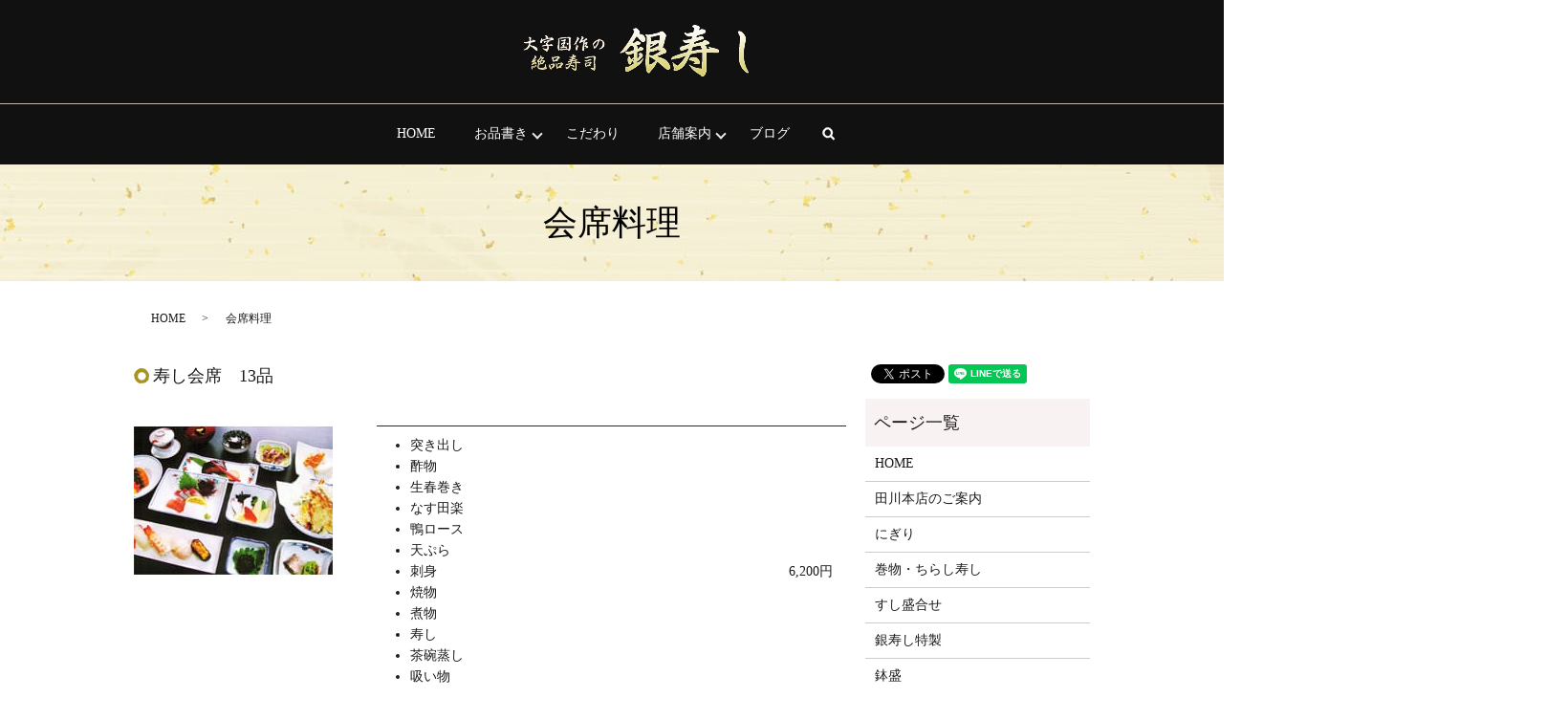

--- FILE ---
content_type: text/html; charset=UTF-8
request_url: https://www.ginzushi.net/kaiseki
body_size: 4463
content:

<!DOCTYPE HTML>
<html lang="ja">
<head prefix="og: http://ogp.me/ns# fb: http://ogp.me/ns/fb# article: http://ogp.me/ns/article#">
  <meta charset="utf-8">
  <meta http-equiv="X-UA-Compatible" content="IE=edge,chrome=1">
  <meta name="viewport" content="width=device-width, initial-scale=1">
  <title>会席メニューのご紹介｜福岡県田川郡の銀寿し</title>
  
<!-- All in One SEO Pack 2.7.2 by Michael Torbert of Semper Fi Web Designob_start_detected [-1,-1] -->
<meta name="description"  content="福岡県田川郡の銀寿しです。大切な方との集まりに彩りを添える旬の味を寿しや田川郡に店を構える銀寿しです。当店自慢の会席料理をご紹介しております。お客様のご要望に幅広くお応えしておりますのでお気軽にお申し付けください。" />

<meta name="keywords"  content="会席,寿司,スシ,にぎり,ちらし寿司,すし盛合せ,銀寿し特製,定食" />

<link rel="canonical" href="https://www.ginzushi.net/kaiseki" />
<meta property="og:title" content="会席メニューのご紹介｜福岡県田川郡の銀寿し" />
<meta property="og:type" content="article" />
<meta property="og:url" content="https://www.ginzushi.net/kaiseki" />
<meta property="og:image" content="https://www.ginzushi.net/wp-content/uploads/logo_ogp.jpg" />
<meta property="og:description" content="福岡県田川郡の銀寿しです。大切な方との集まりに彩りを添える旬の味を寿しや田川郡に店を構える銀寿しです。当店自慢の会席料理をご紹介しております。お客様のご要望に幅広くお応えしておりますのでお気軽にお申し付けください。" />
<meta property="article:published_time" content="2018-08-06T02:53:00Z" />
<meta property="article:modified_time" content="2023-09-13T04:50:41Z" />
<meta name="twitter:card" content="summary" />
<meta name="twitter:title" content="会席メニューのご紹介｜福岡県田川郡の銀寿し" />
<meta name="twitter:description" content="福岡県田川郡の銀寿しです。大切な方との集まりに彩りを添える旬の味を寿しや田川郡に店を構える銀寿しです。当店自慢の会席料理をご紹介しております。お客様のご要望に幅広くお応えしておりますのでお気軽にお申し付けください。" />
<meta name="twitter:image" content="https://www.ginzushi.net/wp-content/uploads/logo_ogp.jpg" />
<meta itemprop="image" content="https://www.ginzushi.net/wp-content/uploads/logo_ogp.jpg" />
<!-- /all in one seo pack -->
<link rel='dns-prefetch' href='//s.w.org' />
<link rel='stylesheet' id='contact-form-7-css'  href='https://www.ginzushi.net/wp-content/plugins/contact-form-7/includes/css/styles.css?ver=5.0.3' type='text/css' media='all' />
<script type='text/javascript' src='https://www.ginzushi.net/wp-content/themes/ginzushi.net/assets/js/vendor/jquery.min.js?ver=4.9.26'></script>
<link rel='shortlink' href='https://www.ginzushi.net/?p=17' />
<style>.gallery .gallery-item img { width: auto; height: auto; }</style>  <link href="https://fonts.googleapis.com/earlyaccess/notosansjapanese.css" rel="stylesheet" />
  <link href="https://www.ginzushi.net/wp-content/themes/ginzushi.net/assets/css/main.css?1768551387" rel="stylesheet" >
  <script src="https://www.ginzushi.net/wp-content/themes/ginzushi.net/assets/js/vendor/respond.min.js"></script>
  <script type="application/ld+json">
  {
    "@context": "http://schema.org",
    "@type": "BreadcrumbList",
    "itemListElement":
    [
      {
        "@type": "ListItem",
        "position": 1,
        "item":
        {
          "@id": "https://www.ginzushi.net/",
          "name": "銀寿し"
        }
      },
      {
        "@type": "ListItem",
        "position": 2,
        "item":
        {
          "@id": "https://www.ginzushi.net/kaiseki/",
          "name": "会席料理"
        }
      }
    ]
  }
  </script>


  <script type="application/ld+json">
  {
    "@context": "http://schema.org/",
    "@type": "FoodEstablishment",
    "name": "銀寿し",
    "address": "〒822-1406 福岡県田川郡香春町大字香春1100-1",
    "telephone": "0947-32-4630",
    "faxNumber": "",
    "url": "https://www.ginzushi.net",
    "email": "info@ginzushi.net",
    "image": "https://www.ginzushi.net/wp-content/uploads/logo_ogp.jpg",
    "logo": "https://www.ginzushi.net/wp-content/uploads/logo_org.png"
  }
  </script>
</head>
<body class="scrollTop">

  <div id="fb-root"></div>
  <script>(function(d, s, id) {
    var js, fjs = d.getElementsByTagName(s)[0];
    if (d.getElementById(id)) return;
    js = d.createElement(s); js.id = id;
    js.src = 'https://connect.facebook.net/ja_JP/sdk.js#xfbml=1&version=v2.12';
    fjs.parentNode.insertBefore(js, fjs);
  }(document, 'script', 'facebook-jssdk'));</script>

  <header>
    <div class="primary_header">
      <div class="container">
        <div class="row">
                    <div class="title">
                          <a href="https://www.ginzushi.net/">
                <object type="image/svg+xml" data="/wp-content/uploads/logo.svg" alt="銀寿し"></object>
              </a>
                      </div>
          <nav class="global_nav"><ul><li><a href="https://www.ginzushi.net/">HOME</a></li>
<li class="has_under"><a href="#">お品書き</a>
<ul class="sub-menu">
	<li><a href="https://www.ginzushi.net/nigiri">にぎり</a></li>
	<li><a href="https://www.ginzushi.net/tirashi">巻物・ちらし寿し</a></li>
	<li><a href="https://www.ginzushi.net/sushi">すし盛合せ</a></li>
	<li><a href="https://www.ginzushi.net/special">銀寿し特製</a></li>
	<li><a href="https://www.ginzushi.net/hatimori">鉢盛</a></li>
	<li><a href="https://www.ginzushi.net/kaiseki">会席料理</a></li>
	<li><a href="https://www.ginzushi.net/teishoku">定食</a></li>
</ul>
</li>
<li><a href="https://www.ginzushi.net/concept">こだわり</a></li>
<li class="has_under"><a href="#">店舗案内</a>
<ul class="sub-menu">
	<li><a href="https://www.ginzushi.net/shop">田川本店</a></li>
	<li><a href="https://www.ginzushi.net/toyotu">豊津店</a></li>
</ul>
</li>
<li><a target="_blank" href="http://ginzushi.blog.fc2.com/">ブログ</a></li>

                <li class="gnav_search">
                  <a href="#">search</a>
  <div class="epress_search">
    <form method="get" action="https://www.ginzushi.net/">
      <input type="text" placeholder="" class="text" name="s" autocomplete="off" value="">
      <input type="submit" value="Search" class="submit">
    </form>
  </div>
  </li>
              </ul>
              <div class="menu_icon">
                <a href="#menu"><span>メニュー開閉</span></a>
              </div></nav>        </div>
      </div>
    </div>
  </header>

  <main>
              <h1 class="wow" style="">
      会席料理            </h1>

    
    <div class="bread_wrap">
      <div class="container gutters">
        <div class="row bread">
              <ul class="col span_12">
              <li><a href="https://www.ginzushi.net">HOME</a></li>
                      <li>会席料理</li>
                  </ul>
          </div>
      </div>
    </div>
    <section>
      <div class="container gutters">
        <div class="row">
                    <div class="col span_9 column_main">
                  <section>
  <div class="container">
    <h3>寿し会席　13品</h3>
    <div class="row">
      <div class="col span_4">
        <figure class="pb1em text-left">
          <a href="/wp-content/uploads/kaiseki_img001.jpg" class="swipebox" rel="gallery-1" title="寿し会席　13品">
            <img src="/wp-content/uploads/kaiseki_img001.jpg" alt="寿し会席　13品"> </a>
        </figure>
      </div>
      <div class="col span_8 text-left">
        <table class="table-menu">
          <tbody>
            <tr>
              <td>
                <ul>
                  <li>突き出し</li>
                  <li>酢物</li>
                  <li>生春巻き</li>
                  <li>なす田楽</li>
                  <li>鴨ロース</li>
                  <li>天ぷら</li>
                  <li>刺身</li>
                  <li>焼物</li>
                  <li>煮物</li>
                  <li>寿し</li>
                  <li>茶碗蒸し</li>
                  <li>吸い物</li>
                  <li>フルーツ</li>
                </ul>
              </td>
              <td>6,200円</td>
            </tr>
          </tbody>
        </table>
      </div>
    </div>
  </div>
  <div class="container">
    <h3>寿し会席　10品</h3>
    <div class="row">
      <div class="col span_4">
        <figure class="pb1em text-left">
          <a href="/wp-content/uploads/kaiseki_img002.jpg" class="swipebox" rel="gallery-1" title="寿し会席　10品">
            <img src="/wp-content/uploads/kaiseki_img002.jpg" alt="寿し会席　10品"> </a>
        </figure>
      </div>
      <div class="col span_8 text-left">
        <table class="table-menu">
          <tbody>
            <tr>
              <td>
                <ul>
                  <li>突き出し</li>
                  <li>酢物</li>
                  <li>生春巻き</li>
                  <li>なす田楽</li>
                  <li>天ぷら</li>
                  <li>刺身</li>
                  <li>煮物</li>
                  <li>寿し</li>
                  <li>茶碗蒸し</li>
                  <li>吸い物</li>
                </ul>
              </td>
              <td>4,800円</td>
            </tr>
          </tbody>
        </table>
      </div>
    </div>
  </div>
  <div class="container">
    <h3>寿し会席　9品</h3>
    <div class="row">
      <div class="col span_4">
        <figure class="pb1em text-left">
          <a href="/wp-content/uploads/kaiseki_img003.jpg" class="swipebox" rel="gallery-1" title="寿し会席　9品">
            <img src="/wp-content/uploads/kaiseki_img003.jpg" alt="寿し会席　9品"> </a>
        </figure>
      </div>
      <div class="col span_8 text-left">
        <table class="table-menu">
          <tbody>
            <tr>
              <td>
                <ul>
                  <li>突き出し</li>
                  <li>酢物</li>
                  <li>生春巻き</li>
                  <li>なす田楽</li>
                  <li>天ぷら</li>
                  <li>刺身</li>
                  <li>寿し</li>
                  <li>茶碗蒸し</li>
                  <li>吸い物</li>
                </ul>
              </td>
              <td>4,100円</td>
            </tr>
          </tbody>
        </table>
      </div>
    </div>
  </div>
</section>
<section>
  <div class="container">
    <h2>寿し会席は予約となります。</h2>
    <div class="row">
      <div class="col span_12">
        <p> 寿し会席は要予約となりますので、ご予約をお願いします。<br class="pc-only">厳選した旬の素材を使用していますので、季節・仕入れによって多少内容が異なる場合がございます。 </p>
        <p>すべて税込価格となります。</p>
      </div>
    </div>
  </div>
</section>
              </div>
          <div class="col span_3 column_sub">
            <div>
<style>
.share_button {
  letter-spacing: -.40em;
  padding-top: 30px;
  margin-bottom: 7%;
}
.share_button > * {
  letter-spacing: normal;
  vertical-align: bottom;
  margin:0 2px;
}
.column_sub .share_button {
  margin-top: 0;
  padding-top: 0;
}
</style>
  <div class="container share_button">
    <!-- Facebook -->
    <div class="fb-share-button" data-href="https://www.ginzushi.net/kaiseki" data-layout="button" data-size="small" data-mobile-iframe="false"><a class="fb-xfbml-parse-ignore" target="_blank" href="https://www.facebook.com/sharer/sharer.php?u=http%3A%2F%2Fwww.%2F&amp;src=sdkpreparse">シェア</a></div>
    <!-- Twitter -->
    <a href="https://twitter.com/share" class="twitter-share-button" data-lang="ja">ツイート</a>
    <script>!function(d,s,id){var js,fjs=d.getElementsByTagName(s)[0],p=/^http:/.test(d.location)?'http':'https';if(!d.getElementById(id)){js=d.createElement(s);js.id=id;js.src=p+'://platform.twitter.com/widgets.js';fjs.parentNode.insertBefore(js,fjs);}}(document,'script','twitter-wjs');</script>
    <!-- LINE -->
    <div class="line-it-button" data-lang="ja" data-type="share-a" data-url="https://www.ginzushi.net/kaiseki" style="display: none;"></div>
    <script src="https://d.line-scdn.net/r/web/social-plugin/js/thirdparty/loader.min.js" async="async" defer="defer"></script>
  </div>
</div>
<div class="sidebar">
  <div class="widget_wrap"><p class="widget_header">ページ一覧</p>		<ul>
			<li class="page_item page-item-9"><a href="https://www.ginzushi.net/">HOME</a></li>
<li class="page_item page-item-12"><a href="https://www.ginzushi.net/shop">田川本店のご案内</a></li>
<li class="page_item page-item-19"><a href="https://www.ginzushi.net/nigiri">にぎり</a></li>
<li class="page_item page-item-29"><a href="https://www.ginzushi.net/tirashi">巻物・ちらし寿し</a></li>
<li class="page_item page-item-25"><a href="https://www.ginzushi.net/sushi">すし盛合せ</a></li>
<li class="page_item page-item-23"><a href="https://www.ginzushi.net/special">銀寿し特製</a></li>
<li class="page_item page-item-21"><a href="https://www.ginzushi.net/hatimori">鉢盛</a></li>
<li class="page_item page-item-17 current_page_item"><a href="https://www.ginzushi.net/kaiseki">会席料理</a></li>
<li class="page_item page-item-27"><a href="https://www.ginzushi.net/teishoku">定食</a></li>
<li class="page_item page-item-14"><a href="https://www.ginzushi.net/concept">こだわり</a></li>
<li class="page_item page-item-31"><a href="https://www.ginzushi.net/toyotu">豊津店</a></li>
<li class="page_item page-item-10"><a href="https://www.ginzushi.net/policy">プライバシーポリシー</a></li>
<li class="page_item page-item-11"><a href="https://www.ginzushi.net/sitemap">サイトマップ</a></li>
		</ul>
		</div><div class="widget_wrap"><p class="widget_header">カテゴリー</p>		<ul>
	<li class="cat-item cat-item-2"><a href="https://www.ginzushi.net/category/news" >お知らせ</a>
</li>
		</ul>
</div>		<div class="widget_wrap">		<p class="widget_header">最近の投稿</p>		<ul>
											<li>
					<a href="https://www.ginzushi.net/news/6">ホームページを公開しました。</a>
									</li>
					</ul>
		</div>1</div>
          </div>
                  </div>
      </div>
    </section>

  </main>
<footer>    <div class="footer_nav_wrap">
      <div class="container">
        <div class="row">
        <nav class="col span_12 pc-only"><ul><li><a href="https://www.ginzushi.net/">HOME</a></li>
<li><a href="https://www.ginzushi.net/nigiri">にぎり</a></li>
<li><a href="https://www.ginzushi.net/tirashi">巻物・ちらし寿し</a></li>
<li><a href="https://www.ginzushi.net/sushi">すし盛合せ</a></li>
<li><a href="https://www.ginzushi.net/special">銀寿し特製</a></li>
<li><a href="https://www.ginzushi.net/hatimori">鉢盛</a></li>
<li><a href="https://www.ginzushi.net/kaiseki">会席料理</a></li>
<li><a href="https://www.ginzushi.net/teishoku">定食</a></li>
<li><a href="https://www.ginzushi.net/concept">こだわり</a></li>
<li><a href="https://www.ginzushi.net/shop">田川本店のご案内</a></li>
<li><a href="https://www.ginzushi.net/toyotu">豊津店のご案内</a></li>
<li><a target="_blank" href="http://ginzushi.blog.fc2.com/">ブログ</a></li>
<li><a href="https://www.ginzushi.net/policy">プライバシーポリシー</a></li>
<li><a href="https://www.ginzushi.net/sitemap">サイトマップ</a></li>
</ul></nav>        </div>
      </div>
    </div>
    <div class="footer_copyright_wrap">
      <div class="container">
        <div class="row">
          <div class="col span_12">
            <p>Copyright &copy; 銀寿し All Rights Reserved.<br>
              【掲載の記事・写真・イラストなどの無断複写・転載を禁じます】</p>
          </div>
        </div>
      </div>
    </div>
    <p class="pagetop"><a href="#top"></a></p>
  </footer>

  <script src="https://www.ginzushi.net/wp-content/themes/ginzushi.net/assets/js/vendor/bundle.js"></script>
  <script src="https://www.ginzushi.net/wp-content/themes/ginzushi.net/assets/js/main.js?"></script>

  <script type='text/javascript'>
/* <![CDATA[ */
var wpcf7 = {"apiSettings":{"root":"https:\/\/www.ginzushi.net\/wp-json\/contact-form-7\/v1","namespace":"contact-form-7\/v1"},"recaptcha":{"messages":{"empty":"\u3042\u306a\u305f\u304c\u30ed\u30dc\u30c3\u30c8\u3067\u306f\u306a\u3044\u3053\u3068\u3092\u8a3c\u660e\u3057\u3066\u304f\u3060\u3055\u3044\u3002"}}};
/* ]]> */
</script>
<script type='text/javascript' src='https://www.ginzushi.net/wp-content/plugins/contact-form-7/includes/js/scripts.js?ver=5.0.3'></script>
</body>
</html>


--- FILE ---
content_type: image/svg+xml
request_url: https://www.ginzushi.net/wp-content/uploads/logo.svg
body_size: 28416
content:
<svg xmlns="http://www.w3.org/2000/svg" xmlns:xlink="http://www.w3.org/1999/xlink" viewBox="0 0 238 56"><image width="238" height="56" xlink:href="[data-uri] wJBzzjkISEaQnIOgIqCgoBIFJIOAkhEQEEEFBAki2asgOeec05DjMKnTid8fAwgywKD3fe933+Vv rV7dp86ufXaFXadq713VwivBQQCIQQJ/RocPunLl2hXW/LToUVqLZo05tnPno+vNF+89kSe/oj9x 7VMFdMEmyAe6DvdECBZkVEQmr1rD6MGDOHdw/yN6h/VkfleQiBawCE8TiW5aFChRmvCICGTZQtNN ChQviyyKzJo6mYtX7jzK16/Xx0/wuev18dvsGQSpFgDp02Xh5s1beF0uAD7/bi7BEREM6f3JU/Vw 7WByedPITgpWqsjJPTsoXLUaOw+f4a232jFi8FBUEdq/2YjNa9fgCk3L3Rv3nuLzOAyP/dz7fxWO LNmp2aIFlWtUxpYl5nz/Ayt/WEiEEeBWCvSvRAgUr1qVmIs3ib10GlOwQBbJU6Q4UZlykSlPAdZO Gg4W5CtdjqLlX2H0+ElERkWTXb2HGpaGV2rWxREWyY61q4k5d5Z4XUTzG6mSNypETRVdZIb0HD19 7Zn3C0dYLtkRTJDbRWJiInEJXt74sJd37eIf8MfeJXP4H/JU7f012zdv5JeVP+Ny/P12sAKpK+vz MGLqBHJkyM32zZtZu2I5t2KuEmd4kSQpRXrxbz/xH/yD/zxcJRp2zD904yHP7GPXPYvP3fFMXP7L aaA14Hrw+T8F+T8twD/4B6lFtAMypnOmeK//tIn7kRwYiEiyg0KVq2QuVLnOwia9hzN72Ae1zq36 fgfg/d+V+H8O/7xx/8F/FTI49BQ/8wf2bIRtIQEWAiBimn5CQ130HD56nRQeihQeSofpG//TRfi3 4B/F/b+Fh9PChsDJB5/c/B+aKprZqlKk6Ud/TvbO/X7h+u4d3ilg6QYWIqZlIDww29y9HceBmATa jV7+vy3u/xj+mSr/hyC7BTQhZcPD38GPv632uLNlR5FFRNuifLVqZ7NFR9SbP3biJv4PTRXL9hnF jI8+xTZESuWwALyxt27dlkQB07ZBkBBFG033Mnfxsg+LVW8cDfz6IPu/gInAbf5L6+Qfxf0PIkr2 /dt5Htm5+scaud5rjSVgGhaobvqPGr0m6X5isZnffHOO/9KO+jzEhxTFuL2fkiVLVsc2EQUL0zYw NQ1ZCaJyjVr9e/buOyVg+5AkiZLVSudt2bH1R+1+b3ni3Tdal+G/sE7+Udz/IBJ1lRBF+3ey9H49 YWrHwqVrtE6XPQeSJODXvQiyg35fjDh8Zt0a90PC27H3SJ83G94L5/7O8x5OwasCmYH5D+X4O0z/ qiyFSpboDAa2YSOIIMgKgiBQtFihjIZtIYsStiVgWAIqEmWq1CpYsWxF59+Vd+vWzX9bdmAaUBYY Aqx9kP5Muf5R3P8wEnUVgv6+H/Ahbt9MIl2eIhiGF0k0kE0L2QIlPJiM+XLIADduxEPs8/3ML4AL oHzrHnU7fvjBEne6KHQs2vceOHNUn96vrpz//QH+vcr7+Brdm1J6o+bvFK/VuElNU/ehSBK2JBPQ TJA0ZEAUbLAMDMtCFOVk645tEOdN+NsjZ+nKVf4uC2ejt9q31y0oWuvVJW0/fJcpYz6v9f302c+0 hP+juP+34GrfuX1zzfJhOADbwGnLWIbAvfg4Vm/bZ/T/+GNurF77QkZ/5vvgWwbqzPphXudX6zeo bkgihmlj2SKibuBxBNNv7MStsiBX+XHWzH2kQnkbdOiamufX/GjEsBU7d206t+iLqeWAukCtkT8v Kl+hfLW8lqpg2gZ+20YRAUtH0zVk1YVpaEgimGYAyZYRRRUDCQOR+fPmTVq3a5/1spXxZ+SKSv93 Wfjj7ySgRqchENAISZeJAaPGrjMM6dUf58xOcRD8R3H/P4AceDpq7a8gKSSMd957/3vZsjA1A1vQ 0ewAsuBExOKb72YtOX/w2GySjTOQ3CFcQCiQ8Cd2IpARqDR0yW/9S1con9tWdGzbxrLAb+sItohl m9go2KaBbCZhSAK9Rn+2+fDxY2En9u55ocxL589/IQ2wvmPPj3mlTK3cZX+qfg/FRDP8iDbYko2p +7CQUUUD3TAxBQtJBqwkRAR0U0SWHJhIxMUnsmzZslFbNmyY+cvPP90Vhb8/M0hM+nPVvTw2Ll46 qt4HbT9FEfAFAjgFJz0GDdy6+8jBkJO79qL+SVX/pxX3z26I/zojwH8RXO3ad2jqDAvFRMe2TFRF xTZMbExCw4Ko0qRe3WoN6tb94LOBrFvx84avRo5s4M6WnS8WLb6BDScOn/UKoiEXKJJPRRRBltB0 Dc0IoDuTsH1BCFgosoJsm+iGmawYXj9ORcYwAtjIqKrKx716b+7cumVFXtDm/tj7qSpcp2Yt3aPn fOPJkC0THq+PcHcwAb8PXfMjSRKKZOPXk3+LooIoigQCGk6nm00btx5at25d/20bNmw5fOgohm7S pFWzv9QX0ykCuQoX4/j+Q38l+7PgnTb1y5H132v7KbaNKIqYZgC3O4jxEyfcr/vKq2H8qR7/7Yo7 7vctLP966sPL/J369N0fGp2B2eOnv7lkzIhlfxbgP4RnrZn+IzAsCbdb+Vs8PGow7Tu/Pw/RQjcN JEFCMAQwBEzBQFBNRFvGAAzdoHLd+tUzZch87Y26DTLNnTS9V8seXcdnLpLH5VBEPIaGYIDp01FV J0GyghUwSEjysnfbjg17d+2cePH82QOJviT/D4sX3pMVEd02UbDQLQNDkChbpXJxr566tXvYi91i 3jN797gaVavsnjFnzv7yVavm1/0aDtmJKRjYskS8PwmnBIIIgYCOqgTRvFnriN9/36hFhEdSs2bN 6Fq1qtV1SKw9deQYu9b8TISaHMaQRbG4FZ2Tm6cvUCD42bHTmQrm4cSJE0+lB3xeUlnUZ+Js4kUW zf3xq2ZvtPrAEgwUScQwDHIXyCN36f5xzTmTpq3nsb76PMV1AU2BI8BLuRFW7diPcuEywKnwtDla dBvx2ZIPhw6fd+Lotj1bft0Iyf6zeOB5Ed4SkBXIBZwA4h6TKxJQAQ1oTvK0bsJzZGwKxAJ7zvqD vBEOnWUbNnlOnTp1uXu7tgVepmz/n8LVZ1DPyUFhofhNP6IsINgiB3YfvOpwOELzF8kbqmleHJaO U1YxfDqCIlGwdOnwTh27VB4zZOSMotUqDyhUMFukqIuIFiTG+Th96tI53W8mbN+6ddi6X39df+DE QQQdevTu6QWwjUCo4pDRsfAHNNzig2m0prF13foNfi11Afy9erZ57v1vpi2EB230VqOmpSIzZ6V+ 85Z1LGxu3bt9ITxtRPoBQwf8gu5H8wdQ5CBWrlixNObSBa1Xz4+q9unTa01ISDA6Gv0Gf8JPc3+c OrBnr778G9tdkfm7yuudMHJcn7bt3/7ApyVgmoAIlijQ6u23VkwcO9n9OPEjxVXlEAqUKvL4PWeH voPmIdiUrVhlDtDxzpXT3Lockyoprtg2Hd59z6tGReU9fPhIXKbM2cOLlq0yoVyVutGGYd17tXLV Kp6khFtAoYeCA9R6pwsA3383J32nDu98Xr9xwxrBkVGReQsVE2xZxBBUZAGO7d2VlC4qOjg6U06Q oFjF1/vXq1Qq7UM+E76a9kiWCbPmduzYvEXdOwGtzNW5P5y44VPZeuzKnuo16pYdMnb6vF49uzR7 uTr+9+Ny3F/z6d70WLzdtFpovTfbdfL6dSRVxtADOJUg+vcbkO/8+QssWbHwbJFSBTJqloGs+3Go Mn7BxKMbNO345i9ffzfHHR8fd9Uid6RpmgAcP3nsRNOGzcv8tGTNU537wK/LicqejfAgh1MwdAJ6 AFl1YOoBLEHE5QrimxnTm5AKxRjQ880XlvGjAe9z8eQ5ItNnZ9K06d7rV6/x1aRJy4oUK8re3Qdc Qz4bWD5IszFEATCx0alYqWzzAwd3N5ckAcMM4AvEoisOZFugVYf23ZYu+mkAwI392162yp8JU03d Tqdn4faNmxh+H4JkYz7YJWdaJplzZKNq7deecFs98cY9dOgEN+IerTn806Z93eeDHj3GWq7w6KM7 t5Ix8oWCuYBbQLoH16UzZsxYLm1wSHiacDfVa9eqF9AMU1FdYt7ChQVBtLJP/HaGp2qZkm6ANm+8 95BP+d+2bt92ePfO2/fu3xevxsUfXbRs9eexZ09s37B9x13D1PDGxyIIUKtpy8zTvv3udI5SOVxZ cuV6JMit648GGJcp2HLAMni/c8e9q+Z95y5aohhVqpcvi2CwYdv6sQ/kPghkB6KApFTWtQvoBHzz 4Po/4r98s9+gk3GmiFPQ0PwGisPNwEFDX9+5ezfRadJ6P/6oV56fVy/zuMNVsHU0vxfRFYQgSKTP ngmfaCFatqxhoSgSpqbzaqVKBbNlykjP7u/SvMUb3DlxiHJ5spE7e06uXYlh/7ZtNGjQIFLQdZyW ja0HEEUBWQDN52ffrp0G7n+P0e1xDB85nE8GDHu01Ok/oHf9hg3rTbcw0XUdp9OJ1+slKioMnz8R WZaxbRNFkZCVYCx/ALx+km7fNHzxKW10/OtwWhrpsmb7WzwE20IUBSxMJCQs0wIZvLrviff5U1Pl ZnXrkSNfHuZOHe2NVHwuwfRx9vTxn4HqJHfsfTw2dc6s/rF/tuwr1ZyFixcMHv350M3FCxUrHZkl E3s2bzn384KZ7yxbtmyNFjCq1m7QqEGDVq2aoAjBmhEgXVQ4eTKkBSCDK/CQVXjWMFP6YOQnTQIB fwY1PGxvzap1oyrVrjFo7Ndfdbp07oxR69XKCkCEJIqyrnHizHFNu3L6kSxpHcmDTNr0EdStVvo1 8PD7su/ahDgNhvV7f52seRk9dHije0kJsfN+WRuft2hJWTKSqFCiYHlg/UM+S+bMTql+XUD0ZxNH rylculzBV2u/Pjk25vq2DWu++xA4w/+eArv6D/iwbuHCOcP9WgKSLGKhcPHCVePzMVO2iODNX6QQ Gzduon6dZu4t2/7lkW0D0aXi130ohgoOBwWLFZMtw9JkO4AZsBBtEVM3yJ4lh3j28o3HywzgBPwA 6bNlLm1ZOrIioRkBTFvCwuLgvgNnAr4XT5OHd3/x25Zk109WktskN1Dy5zVL3i1doWJ2yzLRTQ1b Ekg0klBsG123EUULf8CDw+HEMgUEQUWwFX5euGLu2ZPHVv22csXahDvXCXdI/3ZbR85cf0txZckh kODzECSBaRooshPLDCArwhO6+tw1rm6Llm3a5C9YtJUU8Ca80qZ1c6epc/XIIQNQANrVePURfbte vXbqokyVOk1K//7TmtWzu/Z7OzE+zl+lYvnqk2fNvVCoTOng82cvcjXm+qHJY6Z9u/X3dd/t2fCb EWonu9LOlno0qJxzZS1Ovbc+zBSbcP/myKlfXTV8gGqiGxZnYq5vmjb/R35b9BN+n+lFdOLThFge VL7seDQzcDV9u0sXQqL517Y9m8Z8MW9lnvJlKF63WYULF25Qt3Xb7/MVzRsuGgYbflq9duqUMS3O 7z/wRCWEPmkzcgHBIxb8uLfoq1Wzxt2OxWEqbNy8ecir1aoM6Tt9/sGKK35eP2lg30a8ZEc463k5 d2KEA6oXyk/HLu8uCVg2giVgan5k1UmP7n2iFBGvaeEC5NCQMOPQwRP06D2gyIQxQ45qBLAEi3Cn imHB8ZgYQxMkr2jZ2LaNLUrookhAUeUHZa67eMP66blLFElj6waqLHHx0lkMdAKqjWX5sQUD2bYQ BZG9u/dMSU35y9RvkpqizixQqkxmUQdZ0DBlAd02SAjEIiIgYoFl4ZQlQETT/SiKgihIYAvMm7tw 1JbNu2cuWbzsrirYWECjJg3Cp/y+/prb7SYh0cPy5ctHTZr05cgHz/tbCrxz4xaq16vxV7M7tYAf h1PB1jRkhGT3m6Fx9XKM/3HCh4r7+MgTCVSa+OOKQXlKFi2oKSa1Grz2mmSCDx1skRu34489JJYc mR9lLFClal7JEPh80JBGiiDy3dcz7gWlS8um9b8f0m3Rb5ha8LZNGyZ179xtwNDPxz9VQZZhPvxp GIqIEhqeceGYCf86tPOAu17rll1CQh1ZqtSo2r1Di9aNOn/UhVwFc3Pp2CkLvMhWwDnt9+QtWz0b 1wHAJ6elbvuu4xPjkxj5bod6PtvPyHHjLoqiQs7MGYm5cSX88P4DlzOGRWXt9nGXFuWKlVS9fvNR JE36kCfEc9XvOqDpe/27z7sZc4Hh3T+p2Oyd9r/fv3/v0uhPPxk3SWBch+796/YcPniJx7SXjH7v 3Rb8z755XZ1HDdkZFBGMphlIODBlgamTZ72/4beNhiDi2rXr17NFi5TIKAgS3303Z9Sngz4b6Y2N zTZu4rgYKSQMn8PNiH6Da9++cAXZspwGEiYeJMGPaQUYN3HovRw5somapiEgYxj30I0AlqSQJkMI QUEheL1JKKqILQQIiCIO0c2h/ceW1WnU+IUF+GXV+hfSAO8WL13mF6+diF8MIKNi2TaSKCCIFrZt Yxo2oikiChKSpHLo6Llz3367sNHSpcsvxcXGI2Ij2DYFSxSjRs1KlQcP/eQXy/YT0JNwuRXavVnv 0w4dm3w65sMRpdb8MPcUf7PdCuQt+lezlhUFE92vIQomthTAxiKQoHLp1JO2Jblys9cBso4cP/ak FBIBCNimgSVLmJIAlsWRAwfvnjl0dO6lS+c379i6bf3JAwcfMcj4mCU/4eIVAL788sv19Ro3jLZd KkOHDGp25MiRTcuWr7z3+cD+jb6e+tX6QuF4t347Ep8ngWyZ03L/SvJao1SJPA9ZNbaMRBQpoKpO 03v27GGX11Ptdp1GbcdnypWTCdMmjjx9+vQaILPlkLdZsoSpShpAn7q1HvJwfdirc++wIBgxYGCV ezdiSJs+ipJlikdvWbf+2IJZ37++fuf22N82bPQc3X94+YqlK2Nyl86XZs2iRQuAtgCdH4vq6flG w8zvDew07+Tx3cbbbdqEpYvOzOCiY51jBgztw4OG/nryuLXN3m5B7Ub1686bUuzlmmzr3pehdnXq 9VH1ohWKF/UYd3AGiRiahifRzenTpzdNnz55SL0GVT8JCVPxBm4iSRJt36r7afMmTT8tX7iYu3LB Au5S5cqrt27f004cPg4iXllCtg0TSZIwAn5kSSJDuihR8ycgSRK2bWGYAVRVxTRsJEnB601CkgTM ByZQUZCRkNm5aVvcC0sArLp/NzVkWwKCWu/Nd9qvyZ4tGk3TUGUZ09K4e+cqkVFhKJKMaRiIopuB g4dXmT5j9r5AAEqUKkrNDm9UKlG8yJu1alRpFxLqxjA9GPo9bEywSP5Gxuvx0HNIt/0b1s1z/1mA G9dN3urejf0b1qWqcaZNnMhHn/RJFe2f4NSNAKpDIeAPPIj4Mjly5MghRX7SXiCf+n0ZwOVWFX5x v9auR+vQ0NDMfsswbsXFXW7+Rut58fHxt+u+VjvH5DHjnhqFJFPAHfTHWmbm6AGFzp87dym9orFn 7dLbpXMsdb9as3r4smXz761Z+d1vC6ZNXN9/6Bfe70b2fWJtEZEl2ZYV4nw0cw8VTT9nThxdC7h+ 3bw+MUehguKd+4kYhsGlSzEb06RLV/DDj3tMPrxj5zmv34dpmlq9irUBqFQ6HwCtunYbdvHSDb5b tHyfA7yZ0uRw5UiXy5147z7Nmzb0RmVM70qfIz2mldTYRseW3Ow7fmFhChXqavzRJ0fPXLxNw9ea h926F0f/0VPn3byTwJTZ8zcQFE3CvduAzh1P4vUINShjtvKVKvNHhNILUfHwvhfS7PPY5A8TKVmy rDyoS6dVogma4MDnDSBJDtxBAl9OHnXStk0sPEiiD83UEEQHtmkT5nZQvEgW8cih80k89lZJE+xE UbwuQdSxbR1RFAEZRVaRZJ2AloRpmihyMAJBLFr447hr1y/v7dW76yIbDUM3UWQngg3HDhy6bnhT F0mUPjjl9JCQCDp26cKk4eO5aWreKeMnbZo4fpLbEqBGjRry6TPHjWbN61f+dGCPX0DHNAMYpoWE QZBK8NjPh3Rv167dSIdTxrR8iIKBYSbgC3gxrQCqKmEaFrIchK5Z2KKFqgZx369y4ErgCVnCTHCp Lx/uYIt/6SwrWZBA03wItolhGKiOUDZt2jSIZwRgPEycA9Cr30BKlSjs6vtp33lrVq895PUa3PUm curyZfYcPkyQKJI2PJiEO4lc9EGO5PPmvPPmLzthSzhNyCqJkhEeGXE3W+6Cpe/GJlLl9Yav9Rmj j/B7vLeGzVpYo2atGq8tW7Ro6oRRnz3yp8X7H1Vagig40TXRb9sOgpzhYpdOXfN1+aDLzpUrV36z YO689Y2bNi1+49x59u3cPbZQhTIzJdNSSZ7ye/sNGAGwffacBaPuxiedbtG+U4XsUa71qxauelR4 OyKE4hHFszsklQO7D8yVVFmVcLceN2b8hggl+XgURfnjnIFMGTKrIz77opwW56d86VI0qlu76YYV q9YK8bcByB2RPBY5PJqqejzkTR9dklQq7txhn6aG7CFcvQf1Po5TR0MnYARQZQeWBaLixetLRFEU bDTMgIyqhKNIwcTExLBw7oIGm7adfGIx7Qh1Argi0mbNaVgJSJKAgIMd2/bvaN6sXa0ZX4+f0qBR zQ4ul4MrF+Po2f39sC2bdxgfdX+3um2ZGKYfh+pA1wxkVWb16uWdScVU05nKXVG5o9NSp/7r3hnf zHWlz5ONIkULVJg1e+ovNl7iE+7icIqoqookC+jmPfoP+miNbQtYlge/ZiCJFpoZQJZFTMNGdajo uoZtiZi2TIg7kg0btuyKvXf/3LipMzp7HzursH7Fsuzf+eKwzZQw5fNxzFu5+GWz9bUsHdvUEABB EAhoBpcuxByo1aDBE4RPDCWzvxjLOV0HcL3fu/s8v6lTtlKF1zZsW3d2945d04AFJAdPwGONc+YP 54lqClKZPsOHfFG7br1XcmbPgSDJ6AE/oiXQ9O2WPR2KiqFpaCI07di226mLpzYCywByFH/kR35H w8a2JPw+g/ff6+Ye/cWomPwlCkX+vnVzTJ/Bn3oXzV90qGy5V9xN6tWL1HWNyKjwaCdPdIYSAMGW 56N6zetM2bFxy7AGbRpMODFuCgAlC+QHaBrwJHHu7Jk1nT78YNGPc374MH2aKALxHhfgjTf/6OM7 zp3ZIfq0hETdz5DRnx00TZ0xX4xqAXjDHCKn73upU6kgRUoXSqOhs+/gjpdutVTA1aZv305pS+TL 7BX9BDQfLtWFaCnIooxhmKiyjGXqiJKNbUv06z202OIfV59LSvLiRaBEdIjXF59IXMI9Lp86w63k 9iY6b1ZR8NzA0AOoisrBA/tmT582bWLzJk07JHniGDl0XI3Jk2bvAli9eon38pWYaoIgYNkaPr+O JDqxBBer1vy6ISpHhucWwnM1dbEA/GF7yTtv/tcDKtd/tblt25iWRszlC/7MWdI5RdEG28S2RFDA pychIBOkujENGVGUcUgPppmiB83vRxDAoaoc2Hf0zButO5a4d9dDp07veKM8EC0KyJLNu93fZ/+O /c8ULDV4t3HLl6KfuXKRaph+BMFEJHlWoLqcXLhw4amlh3wnCS77IWD6yKEq5I+KJDRHJpo0btLU 79f4csLEBp3e67yq0/udR3aw248MJI7ip3nz+3w9cdpXD3h4FQnE5LoRP+rRNTgyNDhy6+/rt8w5 eXrUpXMXdh4+fsRYuPTHK4iK2qhu/XRBDgc1qlWPDgQC2p5t2x8J1bBZw4c/c1p2AK+epDmjQ6jb rvGAmISrJ7IEslXOmC1TKe2+Z2Lrt96Qd+7Z0zcgWbKtCqTNEE1kePLy5L132hLvSTbCjZ0wOo/b KYVWq1x+GDChWuXydKlblx9HDKL/knmv26pBmUqlPnaGOXmvV5spb3doMmVMn+H5SHbrMPXHnwC8 539dObH9e29uL1vn1S1FypXOO2Pm7L57jpwk0x9WZ9dbXT/8QffDlRt3+Hb+quupaaxyoan2dbra Nqsd2bVj68l+fxyIFkGiC2+8RJ+PP82QeN+flC1vdN6Ro4btN614LMFAFGyat2g6b+73i15RVIF6 pYpw/fyFh8rgBcj2YOiO0DzEWzKCaKIbXrp26zTbqUYxb+6CcRMmfDnk8qVbZMgQTteuH7YD3i3/ SoniuuFJ9vuaJqJocvjImTOnTsaQVnIRJD/npfviOAUX0O6nzSu+yJUvR7hu+TDRMbmPP6DhcChk yBjpFEQDw7QQkRGQsSwFp6py4/o9Du7dsuDY4RM/HD58fNv5C5eMrFmziYuWTkiUJBHD9KLpBiVL 58u7ZOn8030/GZwPKAmcekyG/22fvMur+xMQLUzdjyw60UwLwzA4fvTYU8R/nrwLQOTEseNOawlJ 7N9/8NSsqTM2zP/2B/fg4UNHtHurWU8hSKXde2+NbdWm5dhObTuFHNm93wV4bUkGCPy0bOVOr2W/ deHCZSlIdBzLnjEk8fLNWJdHEBJKFimY3U5eZHuBS88rhWXqOBwOde7CH44XKFs4u6wIOCyR+vXr dnCZMpev3QDoa2oBP5aJINrEmclaJPgTH1VGroJFW2fImotlS5fOB5jdp+eje9ndoUWdPpuBXQfU KlW1Ws6JU4YfDQ1PgyNN5qw8UNwPWrcC4NLVO0eyFsscmb1Mnsb7Nm86M75fv6mZFHzYhAL5B/bp kadSsyaN78Z6aN3mLbcupu5YmhjbfOY9hyBiGSq64Cc0OJphYwZf0SUNSxTRTIEg2c2wocOKLF22 OqF2tZreb2YuOBUWEvF630/f+0UzNSxsypQuUlQUoEPHNoWHjBq426U62L1t14nRQ0eVAfA96KBe S8EW/NiWjiQGsWvngT2TJsyotWPHDiOgQZ3aNZyfDnz/ZP78eaMNM4AomRiGHy1g4HAoaJqHI4f2 z5OTVxcu/nrHdw0bM2he5bpVm+q2n3vaZQzk0T4AACAASURBVByyBIKN4bVwOIIwTR0EC8MAbBkE hWvX7hpfzfih3Mb1G0/FXLyKiED3nl0fyXDs0BGXz2vgdAlYtoGAgddnULho7sxVqlasuWnD9vUL fprrcTgVduzYtuz4wcOzgU2PyfXS5fFbQCr7AUDFqpXK+wNXEUmuW1lxcfLE6asB/Wnax91BueQs 6aKnfjtrefYSxYL3HzpyoWWbNqUeCtyrW49BMRfO/d5/cJ81XktHDnUzdd6cxHb1GrkBrly8CmDr Ny5JfUeMqIPD2WHtijVjzpw4viZ/pvC7md1KdhELSbAJWIGnBJm6fC7x+iMJryMoeS2vEbJi3uIZ h/fsLXpk/65NZ65cXBmSNsosU6Bk+dfrN5j5Qcd3CsuWZQiBAD6fl1v3H7y8H7MLRERFppFsi117 9s4CCE4T+uieEqYGm7JBjTo1iucsXqLehOHjG634bdP6vUdPPqKpli37w59XT5y5fvvAzgNzpg0d PQLwihauULdcf8iY8ROrvNUm+sC2Xy8M7zm4iHb6MqSiobO4n620f4Jr2szxvwaHCPh897EkFacj ghnTvus89/tFFwBvzMn9AN6jRw/tMq0ANhqWZSIS4M23muXu3bvHbsG4Q1LApGiZ3AXnLPnGUz7f K+407uRZiqoZBIR4TFPAIUfQtOFb1apVrS0PHDCgXaMmNWamjQ7HsBLRrTvoph/BEpBEBcu08fv9 yLJEmzcajKhXqfqI7h0+dp85cfCZyivoz99QUfv1ek1jfbcxFQ1JErBNsE0Bp+oGW8QybWTRgWVZ 2LYEtsiPPyxpBDxywocpIt9O/YpixYpQpUxRlvy8gjYt33EvXfa9RxJVLNOHLClo/gCZM2YqExEW uan/oD5ZRn0x9ErlOsWbVq5TrKnMuwQSbE4ePbdr+/ado/kjMCfVShwiprqNsSwLTfPjUgQwbCzb 5u7duym6p2RAbVavctlqderMqlG/WW7Bhi2r1l7q8VGPan/K4J04ccamA4ePh8385qt4d6iMMzSU 8nXr1gRWHp6YHPUXi5r4fp9h22fMnvn+rBVLpyVpCdME2SAQ8HLsyNHYQKIHgJ+XL6Xu638suC8e PP3Yo1hZomCJ3h37dtlqm1aQQw4SSlaq0KZQmaJfY5lg6YiWSY9c3Xbfux9r2YLJkZNHD2Uledp5 XvhDc52RkSQmeFn0zfxTAO+3rPfwVnS2DLnwI7Jl6/pDOYuX2PGCevXyRygnoirjAaXDu++H+kzj 9kfNWr+5Z8uGXelz5EhVo76M0nbp3rVuoUqFKmnGPWxBQhHdLF2wctxnA8fMR8Ab/mD47d61LRcv XhJFU8AyFGzJjy5cZfgX7x+2DD+CZqJLPnRMIkLyEOkOp0jJUgCqJmhYpoItyCTpiRw7/6snItQN hp5sJNFjMZ0+sBUQVCRZRtN8qKqMZYCugS3fIiRjMDN+nubp0PId9/H9p1MskGHruJVnLxGuxFwh KEpEDRLw+P2oQZGIVhDHj9+4tOrn1Z1j7929PPqL3ieR7qJpfiJC87F02dpN+XPloF2LxhQomJcP 3+3xuOciulePbiXTZY+qEp9wG3eoAoKAgIluxNLmzZoDW7epNtCWTEzTj6lb2LaFbttILpmi5aPL Fy3faIXYpyMHdx85NG742IoP+L6wreNSeFs+C6atIQgBLENBkDWwFfZsOjy+d+/uT9HKl7yIjXIW d168FHv1k14Dl6xeuXyLEdDPuySuBT1k+Ae99/quTa43G1Rzf/7V1LMFSpTJGBQZlgag+4heTBo0 HkBLDBg7OnXs2Cgm5nTXdm80eyskxIFTsvl6yYpWKRU2Il0Ic2Z8+XjSkFdeq9W77+BRw1o1azpQ MQ0lKS7OnvLlzPdNQ9ugioIoS8iJiYlJU6ZMuecSw1gwZ2mzh7wdjwm8fNHKIdGRYYWsB/1k1bpH vrjbHyXGEx6VBrcosGTaOKrWeXHQwEMEJf/FRuL8L6ctFix7hanbdwkhVc30Mkr7WuMK0R/2entJ YuAWgqgjiBGcOXn76sD+44cUKpDbW+mVksz/dvHDTlq8R68u39toIOjIskggEECUFCTBgSmH4gwK 5/L1W/7hY4aWuX7PQx472aBnKj5Uw4tm2tiSQpATDENDDxgoihtbUJCM9AR8sHD+T+9nz5G1xmt1 Kja/cOFwQoZMoaGibCPoIoLow6m4GfX5yNONajXPxzM6d8nKlfhl3TbSK0+7TfZs3z2m4Rv1P0kM JCKZTn78bt2QH+YuH3fo8DEsdKZMHT7Cxp/shpJCWLJ45deeJB2SDwSoCbRYs25R9XyF8kablg8L A1u08Qe8qLKAYXqwTAvLEpElCb/PjyiBpkvJfmxDQ1bEB3t6fRiShCBISMIlChVLW3zBoq88NSrW ecrfmxJC/J7UtjW2ZSDYFqZlYtsGikPENFPecyRruhKYNHbmNjBPaIoVbxpWQpD83O12XoA3arbI 06RZo4zLl614zAjzyOrg8wXYO2DgmF7ffLfkw59XLIu/fPnyrpkLl+wQw6IfUf9rx25y6LGcPBL7 1EMK5SkVbIpy+JZ1O4+7RSFItMxERWB3nSYNHtXEkT07XB90eDMkT548OX9Ztuzmw8d3qVGFGas3 P5R1+ON8Xb4/dOvjdl1CCleo8Nrew8lWzr2HJ5O3xB+BExXcAgnXz+BQRBxpc6dUFxbJ2wX/J+Cq Uq9y9JAvBl2877mN4lAwCeXnxWuHjxr+5Rf34z1kz5LGBeT9dv7kYTVqVG3ot+MwTD+GfR/D9KH7 RRxqOIocwbatuzdt33rkiw0bN205dPAkHdq39wJYQvKi1Lb92FZyZxZkFcMUcDiCESWZxESdtb9u HLV1/bbpK5b9GquZAjLi3Jy5o9+ePmvkQVlwhupaApIIumChGzp5i+fPHJ09S4oFu/4gUAfAnSMn tevWYM7kWTyYOXgHjpowbP+FS79funLpxMYNW2Pj7/np0LqNt1XrOowbP9XVrNnrPb3+m8iKjWka 1Kn76nsNGtR7Txb9mKaBaQWwLIM4TwyyQ0Qzkg2VkuBA00xs20+QGoSum1hYWLaIbms4xCBs00S2 DeyAhSXaqKIIlollWSSKNoKk4AyJIjJXoVSdSZ7VkWofsCxYASQhOSjEtG0UwJuUlGKUikzyijCJ 1O+IeQgvyZsNHuG3Dat4rfqj6a8N3L1+9qKrXKESbkkCd9roJ0bfuUN7MqR/P0pFq8i2wO47j9a+ D+k8wLP/6ekPuiMPE1pXq4wF5AmCs8/fKfcw77LHE+2zR8gv26TLkQ39+s1H6Z5rZ2hXqTZKhjBu xd0i6rmsn42+7z5/7+ljyD945ID9SUYSTjGUAweP7lu6ZEPHTz55/3C7ti0Hy4KGFvAkG1oEi/va eWzbwLZtJNlGVgQEO5jjR66ceqNNg1Kx97xs3bTS+1rlSgzu15eV875DEaF0sdIAlUU/JNoWiiOM G7d8SQt/WNECS2L75h1b9h04iikIODXFmy9vdi5cjHE1aVYn+rNR/S8KkgfTDAAiCDqWJSCKDhAh JNTxVKGs2GePc0GZs1O/SS2WT5/t3bny19/qNmvI+qWbXRFqECRvcGm+es28EQEtDkVNPjNZkiQM vGj6DQRLQhZFbEtAVV3IchCGJeJUQ7ERESwFiwCiEIvfpwMygqKiKpGIqohkCNiinXwcj20iCDa6 rmPZoDpVVEkHS+Xm2UvGmf27UxVc7ipXIbXtjWX6sWwN7OQ3Z0DXiIm5eCEl2r90AsaXU+fS+LXa T6SJerL1bNiwPnzcf+Tjt1KcKs0d2vOptDLpwBkawdazqTvO5M9oXa3yE9dRbpg+ZFCq83/22XC+ /3xIqmjvCRD1F4JjcuXIn1rSSrt3Hdq3ZcfWL5YuW732zOnL2IJCy+Z1D7ndaYtDHIbpRVVc6AbI qgNZCEeSBbyeWERBRxJs/F5i78d66dOne01gOsnW/IdxoV472apt2baJqBhYlsGG37cO4rHgkcyq TM5cWdh55JoLYOnyGVuLl8pe0rBuYaJj2AIIIqoZBgQhSRH06NI/x+UzF58qVOY0Yakp+8Opf81v 5o95u2qtV5oath9TS0RRJDQzCZ/fh6JIBAI6we4ILETEoDAM3eTiuStXL8dc2Hb40Ikf7txNvHQp 5uplQZDYvGGL8dPSb1aVLBtZXZAsLEvH5YygVfNuIRs27bMUEWwbqtWspNq2ZVmWRZkyZapa2Iau 65qCQ3YKsrhkwbxNpNJAJSip3qMrIhjYlo5lAoqEqqpYVsrjQ6oU14z1EIwMNmihkQAM/uJz+vXt B0CI8aTJe0T/jpw8fJZtm7ZwO4XipaS0j2P8wA/YuHUrhw8fBeBkwtMm9b0rVqICZ3cf5Mreg+T8 oySRD779PFa5mUOSlyRJQLD2pFDtm9fHERnKy+KeAJleOleq8eWDzxPo3L5jxa++nrCuVJmCFSQ5 AA+MVWdOXjm3avWaDxf9+P2WXbvWeAzjJqrTxjD9Wo2aldTuvTuvCBgXwY7O+M2irzx1KrdxAwRs D4Dllzzg05FVkbgb9y+EK05OHDpC1jCZmw8Uaeas4WMbNK76gV+/gWbdQjdtJMGNJEXgdISwcvWW r7fvOjh9zjcLzqiWRPqgJzu3L1GCNM8s70NlrTz7twWz8ubPnNmn3Qf8+KwzWASQceHz64iygOpQ wXIhmE5+/+XEgiOHzn6748iRXdu2bLVMzWbhwgkpKpYkSKqkGGiGF0FUCWhJ2JYMfzLEPvZ75Ysa 6nlw2am3TiUPohYiRnJ0l/rsIzVeqLia/veOpYp2we3HpqwvUtqUUCA02ZhzIR6Or131TLqdO7bQ fuToPq3btu5X5bdfV3d7p0urB7dSbMTo6Ghun3vugeAC4CB5c30CyXr/xHv2mpE8Ij4/VujfCm/b 5p1rtWn/Rv6CRQs2O3/p4sbVq9btuHD6Ct37dPFevuJ1BYeEExt7GX/AgyTY8vr127Rdu3ZsKVJC rWyLMkERIYwYOWIY0MfjvQFQ2LAMFFvC1gOUK1f44yMHzjpJdn8Yo8b1G9KoSf2e943LeLWLBPQA rqAIRMK4e0c3vv9u0evLl6/ecf7KNTq91y7FuvYlpujPfKisFZZv+Hl27vzpsgqiB5/vLp6k8zgk BVtLPjfLKQWhyQAGlmVjWyqW7iZPrupugD49uz3x3A/f6olsQ723Wz1K+235PABZ8ydiYiJKEooM YUFutXHtGqxZ9/vfapg/47WKJYHUn2yimwaWqaMIIoJtYpk6ummn+Mp9rlY+R2lvAV8Do/lDKVxA DDAMmPo4cfQD8/TXKSutG6gIvEKycqwCSgFrSDb+PGqQnGGg+5/KLwPpgTDgvn7l5H4rMYaIKDPn oZNbPPPnLH0bmPt4hovHU1w2PMQjN0K+mjXT2bJcpWDhQq9bAv5cObKHDR88+I0Ht5/oKDek5JQb xy+S7hl/RvxvhHf2NwtOZciWdWR4RFpOn76MguCdOHE6sgwebxyiZCKKFrYlabIkcO3q3T1lS2St nKQHCApyI9gB6+ups/n8i08AGgmmiCEmgGRQvHzm6qUq5qwuCbWxjOS9u9cDZ5HtACAjCSHMn7eu 77pfD8z4bd1OI32wwxuUNnnVv+y7BU8Jm4LSugD1+3kTZlWqWrK5KSaimUmYSWexRR1FsjCAgCkh qiHIbgfnYi7ezJImLL0kC+iWicMRwvgJ39cKUhyUKpnd6xCDqFiyLJVLFefYoQNs3ZB8JM2/FqxB FgJ8N39Gss8KvA5RJQAEfBZuWcT0Jt+oU7Eyv2zb8m9rpBsv+V9riqLgDehgCgiijSgKSJKUohEs Rc2ULRnt2Utvl+G+7WzYutbAJfMXjwY4e/Yo7mCV6ExKmjwF07TZv+vmdZKjTp6YrqaAaXnKFr+a O1+h/mVKVQ5Omye9kDt/jgle/T71+7xD/15ji/GY4Qlg+8KnQoAjm3fv2kMKCy6cOVP27Lnzqxl8 QhL5CmUqmORNRJEjU/hD1acUNzMQDZT98ucfeuQokDVvkCsSWXFx+fIZy5MQf9vQhPA8hUKclcvN 9XzY9v0XugIKvIjgLyA0NJREP4guJ8HA5p2LPU5JpVWLniHbNm+iRvXy7Nt/Clsw0KxEVCsIXSOp RIl8NG5RpHfAdxWXFYo3Ppi+Qz8blytNBiEgYAOiQ0vCEGUME/btvLq2QuU8dW0zHt3nQRRFFDEe yQrDtP3YisirVYr31f1qnDfOP//cyROu9s1f9y5atZLrl+9SPmdWzp65hK5JeC0TlScU17V45ezt uYpmKW6L8eiB08gWBFkCXllDskKQFSeKoqKTnp+XbR60csmSSW+1ajEyUx3rI9MIwZZlBFHhh3lL d5jJwTwuoDLJ/VkEtsCjwHUvgF995IJzBQQVy4hFlg0MMZpbSXGPenvJ4n95L+0TKFeuHBgv4cQF C8NAskCwwZK96KaBrokpu4NeUh7Xe+9+2DJbjuyh58+cuHsh5jJ3bt8nMlx09erXe4jo0slXOn2F 4mVzV4hw5aZ2xdee6OChBZ9aEbYa03xy1LHTl/EkKNas6QviYxMvDpwwrf9Uw5fAG41azCT5TfwI i2f/9GceCZO+Wrx20PDBIemjlPJZ04WGXDh/7vrpM1eXnz97/Ze5037aECT/sfmgWOnKbN26neET hj7Oo2uzN1v308zrJCUG+G3d1q/2bD0+fceGvZfuXIlJr+LP2aLZa1a38d3WhbrSUbFyrerA6pes u7+FT3p1/nNSZVs7D7KTVo1f7blt86ZxgPzbulnXdP8NJBskIUBImJZ18OBuW32+e1iSSCAxijZv dR+QPnumLlkyZP+6WbNut+YumawZsoBhghzkYPqMBW369rtgTJ44al3p0lkqBPT7aIaGQzCxBRHB 1kkbTeSbHcrMbP9OzZl3rnqTli/9Vyv+CBF81mDt6j180Oy8xSKLB4jB0ixkOQSvKeAIceEmGFkQ 2brhyOptO09NnLtg8a5bt+/RqkWVyNcb5f9I89xHtzw4HdEsnPdr/2LFSsjjJwyNj05rY5me5DBM C2xqkhDbi1nTlpT6ce7KU4C3S8uuzF4wFcAQDQs7YOBwyoiGxanDTx+5WrZ62b/VXqbw8ktMy9Kw MZAkFS2ggaCRKXP6aFIID36CuymIoIgk/pkKyBMZTL7iWdR3ulb5dv+BY8daN+tezgxoXgHR9cbb ncs3bFXzkznfruqTJZfyasWKtRv2HzK9xo5jT3py7sU/ZYY9lyZJjmrduMvou7ctf4UyeQ/O/HbA SsuU2bn59IJBfT5793HitGYchaNAemwT0OFEyV+iaI7D2zf8dC/+Vo7j+QpWnZQjV3TG3HkLfHD+ zO2G61dvyXf/2rWnwu8+/Gjg45cjZny/eES2LDlCV638NUEz/HTs2Cpny7cbNp3x5eylJPjPxdti 5hBZ51bMuaSvps3Y8Iy6TxX6DfrspeinjE/RMj5SFhPR9fs0aVJuWGziW9e7dH5n1tVrMYagWzhV mUAgjtx5HMUFRcW2NTRfBt5p26/buUtXx23ZvtzXpFrDPcDWkHBHep/hI6DFEeGOxrJCLcDbuNG7 td7t0Cxn708/OCqrMpZxM3k7nKYDFgHDgyjcJ23GsOCOXV9b061nR5Yt/teQ2dO/H/dARi+A4Pyj 3V+rW6N1ghaD5gnm1NGrm1TFFbzn0JFp9xLuXjiy79SBE0d3W944i85d3/dqcXFkSR/mGjW67xWP 7xqqLaKqBqYhcuLEmdWzfxgcrxuXSPB7UEQdwQe2pGIrEmq4g14D2+43jECR5QtXXgC8ZrKFVrN0 DVEU0AIBgp0KhvF0QMyO33ZSvma5l2qnh6hdrepfyabaGBi2DxERQZAQBZvodOG5eZbi+tRURfK4 uvfqvvvq1StWXFzcpfnz529u06JllbHT+g9r3PT13hu3bvnt6L59i1u27D72yy++rHX22L19WdMH 43ns7xk6tX6LPv2e+K+YOeXK5ir3ztt1t4UHZ49u2KbiSofbw9HDt3a816Hfu+migr0AC2eP48tJ kzl36OmDFfKlMenTv/Pv+UrmKRp7e6/hNU3mfv1rq9h7xqVcedJXX7vpJ8+xfWcPASW2b9zLwQPJ J9BHyDJB/DEL8Vy8iCtrRrFnt3bl6zSsOj1/kUx5BdlJ5lwZK674+bfOdw0Mr6hyPSnxEv+LO0de KVcYLeUpl9+nKdiGF6d6h+btXpkV77nAwvk/1nvvvXa/apofsLFFwFaw9Gjebj4k19WL5+b8+q8F zh2bNicl3Us6L4sGBfNnyuvznEFyO7EsC9E2yJ6lMDEXNnrnf7/sws/L1rq/mDxgWpVqGdvbph9R 0JBFB5rfwBQskowbiIqGJz6Ouk0LDKtTd9KwebPXNJoycc56wGv4LUKDkmejv63cMuf37dsnz/l+ 4TnThOUr56VYl19PnYEoiq5xY3rNcjriCWgiPiOOYFcUC3/cOCAybcaslmBiiRay7CKgJRAkODFN EwsfgqQRsA1GfP7B0eNHDrv3HLiO7RABgg3VBkPHNG0sSSIgpOzX2/z7LsqUKfPSbeZJ/EvuTL8l gGXp6LYXJBnT8hMRGZT986ETnyKWjRRCzlKAq/2ng7rnKBCcNzFwjbLlCtafPnF97dKlS9Goec3e l66eSZo/b8XbY0Z0v+FPMmnequFPWT9JH3rpzLXrjeu+k4fHOvrhvU+c9LCcdxrMbP/262uio9MT sDVkKR03L5/aA3gbN6hO2VIFnysXwC+L57W1zDrf5ykaWtKyVD7o1mVRYmIiwWE22/ds2LJt/dlh Vas/PXoO/nL0w58jG7Vo1t20TiJYISQl2KxbvuOri+ev//r9nPnrq1WuBCCahsC1q3f2DP5qbGrq 7JnQbjy9ySIl6HbC83aXiKIgI8qQ5L2DIzQYyQ6i7dstf7XFAIZtIIkqspCVc2e9pz75pHcFSbE7 rt/4bZW0mdPyzlszx2IJF2UZB7aObiaB6UIS4lDFZAtgOhckBPA6RYnObw/s+sPS/hlLlsn7WmLi HcvtUkVBVsCWsWywTBnB7eVe4BbYDtp/3HRFmsyZP+/TY8gIwJvgEwkNsrxAx+eVWYyzMHQFRTZc vXu9V+fVV/O84QtcwUJCcgZh2OmZMf2nSZruQNcdtbJniS6fPUd4tbLlClXXA/eRiMXwBXDabnwB D/HWZT7u+8HPbVsNbPJ2w87emUsmxNmWjYSJJQhYpon5HBX4YvQU+vTvlqr2AjAEB5v2n3ox4dOw BFRkWQXTwrIMTCOJAoWztiJ5H/yTJ2B0blkxZTZPImPHlhVGnr22LykqnRC8Y/OOpQvnL95WoVLh cN2MIypKDJ4wod+NhMRb1rp/ne97+vL+Dd37t9sfkj1HRjsy+yMmt69colbLN2jbtjtuRICkCrUP jsuSNbryZ0M/b3Li0IW4pIT/1955x9d0/3/8ddadWRJJzAg1QkJqlEqDBrWJVXsTaqRGqJptpIqK NESrNChF7b0FkaZGCZIYqUQQERmy7jj33DN/f1xSldAY/X77+/08H4/7eORxb877c875nM8472lE QX4xWrVs+bxzQaFIwt7Rpmw7fe6MmddIyDPnQbE+xNZNscMP7Lm6k+XyseibwSea+NZtnfFH1vsA wgAsBBAPQATATp8464nIOWlpt880aVN/6uYNu4fFx17Ka9PqQ4cWTZv1kCQJkq1nZSeaQN7dO7+W 54a9CJoul7ccbiRlv+jnDfUbNX7faimEndYVkNwxYsQC+7Ub5hplJQ+KqECChNiYC9+HhUbPDvl8 9Pdd+zUaRHPAuvXbzt65k7XVAZRkFQBJ0UIgFNASBwYVoaLsSk4w4IOGSLqWrotcPndWk+YNOvAc B5JyIymGBi8UgyBYkGAg8SQUgYW9Vgue52BhU9Ct+7ufP7gTdDpq2bp4PH7w7FzdEdizNxo2aoyZ U2Zi8tCheLdla8TGxqHKn74Kuh49ujmMCuq0S5DvQJFFgOZBMO5YG31geFrqA3h41mJhM1fF9A2c FOHoqMLwUQP9Ro3xP6HVAJJoBk1RkFCE99s07KCtQAOF0Lk7OdQFbwBJcGBkFcCLcFSX9vB6mjUR P2Jk8Ihy9Zmr9OrFyh/lWUW9lqQhWEBQKsiKGT6NarRnygimolOTSnu3lEHW6si1gZ7NHIJycgk3 30Z1+sbGrekbNGaOftWKzX3GTui5a+bkRZVnLxr5sNBwL6Nn1w6rHElnhIR8Vb3wftkeiwIhYfK0 kWzlqg4zMtKycWDnRWw5GIm42IuIjlirg201rQ1gOGwaw3Z4POAAIL9YgsIAMafPrztz7uR3Fd2d 6o4c2/sXrR1VKfy7KX9UdneuRpLpEJSH6NmvzUKJIuHTuMehaa7j0SewXwUA7O+/lSis9T5N6vpu 27xf7N1z4Orw8PCOeYU3CtxdKzp/0H59WNTyre4ANEaRgEBqXs+wDSAu9u8CkcrFlo+Hd1pF0gWw Win8du76urjTt+VLv6cebNRY100SLFCr7FGntn23cxc2TDBZH0KwGmDMU8kRi38Yoabl+5QigwIg CQJoKADFQ5YIiKIi37hxFrD1Abl154rr7jVJD0HIA8PUwJCBU/WTgid81+rDd0awXCpUFA+CIkCC gsnMQaNXw8g9EkWCpMdM6XnseOwp/d1bmXhqn3ERNs+sp82JT9B90LIOQhcPf8jjNmSZg8hTUNEO MBl14ppVG3cCYCcEBaKgoABzQlbiiYzVK7ef9axh/0XHrl6hIMwgSIDnrdBJEtxdXJBrMsKrfh3P R8ZzEHgLVCoGiiJDkv6+dkh0ZDTGTylXSdBXhU1OvLu1dSv7Ibxgc8cXhGLY6yqhajX3Uv9Mp97O KJfUDnoHt+bvteomK8W4dS39UhPf2s26dOw0JDHpSoyK0GLEyE77nTUu+PSTftsosiK+Dd/aefuO mIJTp3ey7QIGQCH+cnOeGLj8AcwBMtbVMQAAEdVJREFUcBJAOIAjABZ9v3nF6A4fBfS9eSMpk1Hn aJzdqIoLV60snt4nSH/d5jChA4D+/ft7cbJB/nh4x0OVqjpWun2/OFNm7LB9z4nB91JzUnr2eC+s XYf3xg4eMs/eydXTTkXzKp6VuFOnbvAA8KF/ieawjZdX4y8nuXoqRw+dW/X90ijHuWGDjni6O/vt 37F3KKwmAOAIgoOdA1XlJTqjTAouJr7ysRdMJfs68eLVghhv72rtNXoNYs8dW+boSMNsFHMlkYNa rYA3C6hSnfQwWC6AJtxAmjwwI2iBh2ISs0BBcdHbVhotrLDyAjiSgVrNwrECZQdAHh88ov0nk/rs K2TvgZMKQcEFRw6eW3zp0gOMGB46cWpIr1+mzuh6jDXcBSQRFARoaQK82Qw1raMFoRicnIpVP8zP 79x2rAsANj5+FwCETZoavI9QQoTwL8PD8ZQvgF9zb0SsCzVzRDpEwQRCVoGiVFAzFTBr1rp3ALCL F079yz0JaNcIo0eMBIC17Tu2GCAoRvCSGTJY6Eg1Um9k303/IxMgFZgkDjwpQaOmwIocHFU0zGUo p8oiPHwF5s54vgNRx/59y9eJzyEu9sKSD1t3G0IQBCRZBCgRIAT4+/t5bN605y/7b9rJze15cv7C uHHjfjxy7uip+LikJbJilY+dvIsH9wtv1fOpEpJvZVEsOFBLvz3RKfbUxV9JxoSEhDtwcXIBgFQA vvizFuuPY0b0C5s///ObBYU3eTA58G1aqbVEBCMxKf7n4En9j5zan/DV0C5D9Q8yUxAVPeM3VJQr 3smQ0+5JLFI5GUsWfD6k/+Buq9VaHunpdwuys9OvVqkqVNqy9fDHbJFzQea9nKzTZ87LTZvU/I1R 2Y29kZAh+3XyLLXvfKdaSZrB3BruBHoHLduTdO1C9IJFYyb5+Nb327bl15krlm+ODwzsAgAkaZHh 28BnMJ6JOHpZtr3GsQOa18X7AS0xZckGdtKgaYFLouauvnb32q68IkPusVNhORUcCTuIBsBMgCLM UCQNKLISRMkJk8atdDh75bKko1UKAKQZbWugINuDIGXoZA682YIJIe0vLo4aXE3k8mEyp0ARedAK AY1jZUREzA7D44H2/Xc/x3NGpenEib0S1HbpUKwWQJJBQQCpUCAlCqJcCBdXZ82AAf3rbo3eeDU3 KxcAUjg2DZ0CvUPre68ZHBWxqSUAzrmBL5aun24W8QcoXgZJ02CVYtAqV5yOzd24d8fBpyNlPoHN IB8PgB04dCo6tPEPiohYNzohMRmCAvg08ka9ut5Ox4/HFAFgzTKto2kOKtkChaehJlWgBMsLQ+Ge JWxpBLyqupb524G9x16uM0uTvjB0DFglByAeyqSsIXlORMs2DWZs3rQnGE/XDkq+l/sCOX8y9NOx NU8c/j232XsN6c7dW0zq1KHPwvmzojpWdKo7/HxcujJ65PwjFIETDRs2LjFmN21S187bp2ptvxZ1 kJZkC+UKaO41qILaUPHrWbNrJCYmPlq7aWahbGFRQevgWmTIylIxwP79h5amp9/B+l8WXXHzUNXl eR2mTvval7GdOAk9U33a7CX1sh7kZWbl3MC2XSvzE2/eiQ2eNO2cRg0wahE/RB4JFCWOpykr1DoL EuKOoWXbgL9cU+LNkteEy1ZFi2ET/M3+/p9f1jrYUmPWrOMVCOAbQVYBgMwxRhgJrlzJgJ/Hor4v 7/JZFqM/bo5Th89i06rl4z4NGbYneFjAHjOfCatVBhQraJUAXgD0mupISxWuhcyY0+LylftwJJ5k 1PxT1uWk62dr1YYfQxDgxCw4ujDVCouMop1aRXOCFSBpqFR2+Cn6aFBhpgEVVEAhrwIA9uBPm1Ju J13Qf78hzCyo7kEWeJCUZFsxSEAiTDAKmRj2SYeLW6M3Ou74+RQLIHPBwmnIM15G5Rr6uuFR4/IT r34QU9erZntZyYOVN4FhaFhFCSp1FZCojk8nDBiPxw/u0iWrAGBjYvJvZj//xrFRK9cFAhDdXTSm 87+VKuLFAgAPEQxsrwWSJIEiSIiKFZLM/5lMrpzcyS79COgYEhBfNsCuNLt3nviiU2CVUItFRxKK FlbuPt5v0XAUQdHBT/8fXdOzfG7yX4d9eadLpzPr2rZrNSrm5ME1BYUPM4sMD3wa+ATaX7x4EXrG zUGnM8pakoSHRzX06eoPI2v25y2ZaPdhi/ZXLqTs1zJq5OSnmrx8qncY/8mJR9NnBk3QuuhUPOeA 5asiZ3bv1rkHby3GO14uPpMmL1jm5inU5SUOq384HZB8PQ92shF60E5FWUWZ8SdiG5A0qazd8M1e d8dqmqVfbB4cGxdV1LNvG5/Zc0ddCGjXYlHcmWOhkCkQsu3t/nxMPJr42ZReKlpE0vWSgStfuZry u8+7vt137z4bnJKSEZP1IDfrREy86OzojqOnDqJd245QKRZoFdm57Dv0H+HJK0YXAJdmhI0fHdgz YG5xUSp4603IkgyCVCDKAijaCXptbayP/nVo5PItuz1rOj7PhMUaLdZsQqUHby4ArRZkkJwsKxTN CxZIIEBSjsgvtDN8H7mtlHYTAJt85bZuzLAv9bMXj7tQvZqjjyxnQJE5kJI9GJU9JEmAU0WJ9qxZ C3czbTqP5Mt3zlavDz+rcJ+TCIumTn279rJ0F4TEgKYpCBIPgnICxKoYOHCS3my0mRUZmoaZtb12 hcz4vHp41PT73zX+sjglJTtu55rd/QEYVn07nU04l4iU5OtIPLQdlSUGDx/nOdbQNIyyDIKUwUsc QIjw9X6h5aLcpN56JW3y07A//rAtvGOvr0JBWkArBIAiaHU8Bgzq77l+w+YSTxF69KjA8ggcQjP5 yMt7eDMvx2i6kZS7o24djPv1zHn/4MnDJDc3O6q+j3PRvXSjA2wKJAcA7QcOarWBtdxH82a+E2HT ALJpqY8O+jbXD5j11aTQzt3bTOdFKwYMmqu/lpQOz1qpcYS6GYKm9PiNJnQQ5Bw4OlWFi4trLQCx MiUCgD2vWIfsPhLdMjv/Rk6t+pWr7Nkb9/XufceK5sye0fvggeO7WzYdpHd2dEa//u16C1YG9FNe LEnnyqwYwAIoZS/q2aOHW9yZxzM4nQcjz4JAOVXCz8FSrrwJz2fZ+q/NVuoROtMNwAkG5LKXQTEK OKsgUwRBkiQJe70HjGY3zA6Jrrxv7ymDzrH0oF0R9VnJ37m5uddkwr03QcmgFA0pcAJJkoBVtBrU GjcHjaYOJowLq4rn269ttWsHhrXYsHHxudq1qjTiuPtQMyIsHGuLeSUlVPT0ICt6euBS/Dk2Nu5y 6DCvhsdUjEUjWCyQZREMI0GSFYgKCUpTEYRcA4P6zdVfT76LMtpmLxyKwx5vr5G9B/mt9/Y0tPb9 dvjDyZ/1MyVcuLUUNv/0ku3kxl3h7OQR02Fli0EQBATZCpCSbOVNZOVKbm+kwHty0vXXlnEjJQPH jt6KaB3gMk20ZoOUJdlovkt27t4kav2Gzd3xpD7Wo+Jy2RQz1XYVcfHcvU1tAxAOAB1bDwFNUFeP Hji5fN6CsdM7dnpvnqzkz5MkBby1ACQJsJYHokLYkQ0aeXfQ6RT41PfCD5F7R2/eO3+AX8s6U+KO XYueMnXeZI6lAIDdtesMJk0bnXk77f7xQ/vOz7l/L8NQo0ZNh/27jxgoAI+rMGRnZ6StrO7Wy7+q +7tVDu07v3Jm8KKFoMEePrp99+59u80pf1y7kXT14voq1ZiWEvIhyn9NH1LRgYThb1woundrAgCf rF47JdQq5qDAcEtkZBKUpJQOc3gJar/b5HUO18iaYhQWJBTotVpncDIYmoCiiKJaRdM04waKcMOB PUnzvgqbH2EqMgNlDLYxU/rgYUbm019dUJQqkBRRlKwkTRIUCALQaJwdKNoD363Y0/FU7KVnvNfL 3BaygwfObLnsm8+Wt/7QewxrTQOlFzmWI0EwLprYy1dkABg0pDtyC41ZCkHDZC5M09D2tSlKhiiR IBkNdOrKSE/nrn02bU6La0nZoMjnTxjzF67eXrOxR1CNerIfii+Z7Cs427XrXDW0fZfaoSQzFJwV SE6+exCAasSIjt9IogGkIsPCc7LWjiFkWQTHca9ZT/6NwobOWz7v5K+rphFMMSAKoEgWPo2rt+3c tjl9KMaWoJ3eWdppvyxi6zfy2BQfH2eI7xKHQUNKqqyZftm8K7y4OO9wpy6thlX1sH/fo4arl15f FZxZhex7+VcLCthbK5eHBhlZBucSbV5LEVE7uvq3ajUDQNAz7bAAns138mynWbccjT9uV7N2n2NH TyUnJ6XlVgBYWQISLt5Dr14D9Rs3LzZXfafuUqs1WyQIAERpO52DXg2DuSznTuDg9h04aLst4Y8e GC71GtRsn8reQNNmJxTk5CaVeVA5ySl+rXHPmQQJJK1y5i1WEw2tHSQCCm1P00xF3ErjL0WGR7Y7 GXNZdHF2eu7UVJRX/OxX6SpSDw4kTVISZEkwCYJKo9dUpw/sT56zbNlPJXbYcsAOGT1n8pjRPZaP HNPzSDUPx2p2Tk74+qtNbQqKbTbOprasEEEyAVBqSidIAkcRGo1a8w6sVi1Wrt7fLmr59vMNG9Yp T5vs2OGzPvpl5+pE15pCbbPFJFBEEUNAViRWljRqe9rHW92NIkV41+rQQZALIUq8wlAUKfKCpNWr KbVa+0ZWXKqMcJZXwWgwYtigefo9O5eYjfIlUpZkkNYMDBo34OdDMb8PBMCW94RZAM8rZprz+HO6 W/u5OhcXDXiJBc04orjYiujoBaW2OAAOP/68KoV4JuXME9lJV+7qWn8wQL9kWfC3HTq2Gnvy0I01 RcVlG8XJv796FsDhrm1mOc77cvKU9j1qL1ywfEkpb/+XgTW/3uROMGrIAikqFP8IpMaOYTyQ81CT 8dNPJ7pGR/+S3rl9kxc+7C2a1cUf10vFIGcwhD0EigHHFqbo9Q5eWro64uLuRs8IWRqJl3fxZAFc a9tqYj2raAFNkpBkFfBYMZafnQsAV+y1rUAJmio0pUV2jvnRum2/Do1eszWOtYUBvkybbJ9+0333 /RKWUKmKuxdnTVdkohB6NUNbLI8kGYRI0yRB0A4qs8kAFU0TarUOrLXICi2hM7NvZsVt0dQPFxLe iI2evZaYofvii6315oUG/mEw3BJJmaPfa/5Oj3btGtJxJ5NfLXXNixp8w/JeBRYAxo9ePtXP78zU lJtpJd+9jsxpIV9EyjOISJJ4cU7gv4MWXy9WNy0h71R9X++2BKV4Zj2QHq1bGxOwZv3W9FGjB5br GpOTyk6ZmptjKNLZyU46nZ2XYKWRcYe9+tln4ZPxeveu1LHuGh5LFy8GgO179+zY7uDsSqanZ8m3 7z3EtJDyXcPz2urUd27TqJXTv2vR0mOEIpBgrWaFIfUUCJmSZSusSgFUWjVokBA4KzRqrYqmVEgs o1LAvwB2y5bjmaD5hgvCOiab8nNQYLptGjdhyK64kzMD3/TA/TfxpieRf8WkNHHsvO6+zZtr7ufk cOcTrmL8qAFv4rzYiMW76i1b/nFOvilX1rvUJDeu2DYQ/+w1/xOy2bEj50+cGDzw5+BPu51kieuE IOYJiiiRFLSUqLIDKRCgZQtAcJDJqvT1lNwkrpzVBcvNmxtV7JafDqY/zMhwXPrt4mIdnWb3YasG 7Yk32sRb/lOweMWHvrL6+R5CJ48cM4XX9violf+7M65ePvPzzo37MwCAIUkwz9Gj2+q7/+tgl0Zu Pp907Q/nKdN6x3jX824isPchCSZoeCtIEWBowEpQUAhXHDp+/XV3Ff807MmYJF2HgN764BljRlFE Lg215u3AfUsJJU77/+0TeQOwANiePRa0mTRhYJcxQa230boHgJgPmTSjWDCAVrsr9vpqxJZN837X urx8osAXYSl+wyv4nxNLSUqotwP3Lf+XMa2M+vnQpi2bW3w2Z+LaXh+5+lhki6LVuki0qgEdsWxn q7zCNz7IAAB2r2Xt/3v+YfFvect/HbO5SLw4O+Tbbqm39Ff0On9Crf6APn4468vVkbsu49+9TX4u b1fct/x/QAFwr1Ofyf5tA1qQpmKDfDnhJiio/lcOWgD4Hzfuzaki1VcCAAAAAElFTkSuQmCC" overflow="visible"/></svg>